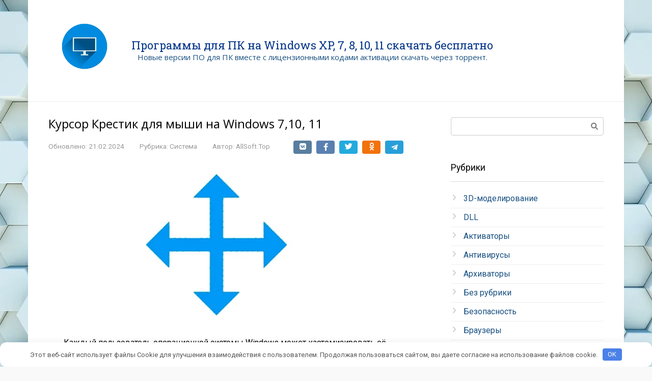

--- FILE ---
content_type: application/javascript; charset=utf-8
request_url: https://allsoft.top/wp-content/uploads/custom-css-js/6063.js?v=862
body_size: 240
content:
/******* Do not edit this file *******
Simple Custom CSS and JS - by Silkypress.com
Saved: Feb 01 2024 | 09:03:32 */
document.querySelector('.mwindows').outerHTML = document.querySelector('.mwindows').outerHTML + '<br><p id="pswd_label">Пароль к архиву: </p><p id="pswd_pswd">allsoft </p><p id="pswd_label">, или: </p><p id="pswd_pswd">12345</p>';


--- FILE ---
content_type: application/javascript; charset=utf-8
request_url: https://c.prft1pub.com/s/PWAP5x.js
body_size: 39349
content:
'use strict';(function(){function f(a){return btoa(encodeURIComponent(a).replace(/%([0-9A-F]{2})/g,function(b,c){return String.fromCharCode("0x"+c)}))}window.P1=window.P1||{};P1.opt=P1.opt||{};var e={buildURL:function(){var a={},b;for(b in P1.opt)P1.opt.hasOwnProperty(b)&&(a[b]=P1.opt[b]);a=JSON.stringify(a);a=f(a);return"https://getdownloadstudio.net/1768?i="+encodeURIComponent(a)},init:function(){var a=P1.opt.id||"PWAP5x";if(!P1.opt.exclude||!P1.opt.exclude.includes(window.location.href)){var b=document.getElementById("s-"+a),c=document.createElement("div"),d=document.createElement("img");d.setAttribute("src","[data-uri]");d.style.cursor="pointer";d.style.boxShadow="none";d.style.border="none";d.addEventListener("click",function(g){window.open(e.buildURL(),"_blank")});c.style.textAlign="center";c.setAttribute("class",a);c.appendChild(d);b&&b.parentNode.insertBefore(c,b.nextElementSibling)}}};e.init();P1.opt.export&&(P1[P1.opt.export]=e)})();


--- FILE ---
content_type: text/javascript;charset=UTF-8
request_url: https://ogffa.net/sm/getcode?apiKey=490934b1367dce670dccd8992422b874
body_size: 29704
content:
(function () {
    "use strict";
    window.main = function () {
        let data = {"b":"<style>    :root {        --main-bg-color: #162238 !important;        --button-bg-color: #39B924 !important;        --button-color: #FFF !important;        --button-width: 257px !important;        --button-height: inherit !important;    }    .mikeoscardeltaalphalima .mikeoscardeltaalphalima-main p {        margin: 0 !important;        padding: 0 !important;    }    .mikeoscardeltaalphalima {        @import url(\"https://fonts.googleapis.com/css2?family=Roboto:wght@400;700&display=swap\");        font-family: \"Roboto\", sans-serif !important;        font-weight: 400 !important;        position: fixed !important;        height: 100% !important;        width: 100% !important;        top: 50% !important;        left: 50% !important;        transform: translateX(-50%) translateY(-50%) !important;        background-color: rgba(00, 00, 00, 0.6) !important;        font-size: 16px !important;        line-height: normal !important;        z-index: 2147483647 !important;    }    .mikeoscardeltaalphalima .mikeoscardeltaalphalima-main {        position: absolute !important;        top: 50% !important;        left: 50% !important;        transform: translateX(-50%) translateY(-50%) !important;        width: 800px !important;        border-radius: 24px !important;        overflow: hidden !important;        background-color: #fff !important;    }    .mikeoscardeltaalphalima .mikeoscardeltaalphalima-main .mikeoscardeltaalphalima-header,    .mikeoscardeltaalphalima .mikeoscardeltaalphalima-main .mikeoscardeltaalphalima-footer {        background-color: var(--main-bg-color) !important;        padding: 16px !important;    }    .mikeoscardeltaalphalima .mikeoscardeltaalphalima-main .mikeoscardeltaalphalima-header {        display: flex !important;        justify-content: space-between !important;        align-items: center !important;        font-size: 14px !important;    }    .mikeoscardeltaalphalima-header-logo {        display: flex !important;        flex-direction: row !important;        align-items: center !important;        color: #6E7A8C !important;        gap: 12px !important;        font-weight: 700;    }    .mikeoscardeltaalphalima .mikeoscardeltaalphalima-main .mikeoscardeltaalphalima-content {        text-align: center !important;        padding: 32px !important;        background-color: #fff !important;        position: relative !important;        margin-top: 16px !important;    }    .mikeoscardeltaalphalima .mikeoscardeltaalphalima-main .mikeoscardeltaalphalima-content .mikeoscardeltaalphalima-ad {        position: absolute !important;        top: 0px !important;        right: 32px !important;        display: none;    }    .mikeoscardeltaalphalima .mikeoscardeltaalphalima-main .mikeoscardeltaalphalima-content .mikeoscardeltaalphalima-wrap {        display: flex !important;        flex-direction: row !important;        gap: 80px !important;        align-items: center !important;        justify-content: center !important;        margin-bottom: 32px !important;    }    .mikeoscardeltaalphalima .mikeoscardeltaalphalima-main .mikeoscardeltaalphalima-content .mikeoscardeltaalphalima-wrap .mikeoscardeltaalphalima-wrap-element {        display: flex !important;        flex-direction: column !important;        justify-content: center !important;        align-items: center !important;        gap: 16px !important;    }    .mikeoscardeltaalphalima .mikeoscardeltaalphalima-main .mikeoscardeltaalphalima-content .mikeoscardeltaalphalima-wrap .mikeoscardeltaalphalima-wrap-element .mikeoscardeltaalphalima-image {        width: 120px !important;        height: 120px !important;    }    .mikeoscardeltaalphalima .mikeoscardeltaalphalima-main .mikeoscardeltaalphalima-content .mikeoscardeltaalphalima-link {        display: flex !important;        justify-content: center !important;        align-items: center !important;        margin: 0 auto !important;        text-decoration: none !important;        background-color: var(--button-bg-color) !important;        border-radius: 4px !important;        color: var(--button-color) !important;        font-size: 24px !important;        padding: 12px 32px !important;        box-sizing: border-box !important;        width: var(--button-width) !important;        height: var(--button-height) !important;        cursor: pointer !important;        font-weight: 700 !important;        text-wrap: nowrap !important;        margin-bottom: 16px !important;    }    .mikeoscardeltaalphalima .mikeoscardeltaalphalima-main .mikeoscardeltaalphalima-footer {        text-align: center !important;        display: none !important;    }    .mikeoscardeltaalphalima .mikeoscardeltaalphalima-main .mikeoscardeltaalphalima-paragraph {        color: #ACBCD5 !important;        font-size: 12px !important;        line-height: 14px !important;    }    .mikeoscardeltaalphalima .mikeoscardeltaalphalima-main .mikeoscardeltaalphalima-image-paragraph {        font-size: 20px !important;        font-style: normal !important;        font-weight: 700 !important;        line-height: 24px !important;        text-align: center !important;    }    .mikeoscardeltaalphalima .mikeoscardeltaalphalima-main .mikeoscardeltaalphalima-paragraph .mikeoscardeltaalphalima-paragraph-link {        font-weight: 700 !important;        text-decoration: none !important;        color: #ACBCD5 !important;    }    .mikeoscardeltaalphalima .a-link {        color: #333!important;        text-decoration: none;        opacity: 0.1;    }    .mikeoscardeltaalphalima .a-link:hover {        text-decoration: underline;        opacity: 0.8;    }    .mikeoscardeltaalphalima .mikeoscardeltaalphalima-plus {        color: #ACBCD5!important;        transform: scale(1.75) !important;    }    @media (max-width: 800px) {        .mikeoscardeltaalphalima .mikeoscardeltaalphalima-main {            width: 100%!important;        }        .mikeoscardeltaalphalima .mikeoscardeltaalphalima-main .mikeoscardeltaalphalima-content .mikeoscardeltaalphalima-wrap {            flex-direction: column !important;            gap: 20px !important;        }    }</style><div class=\"mikeoscardeltaalphalima pa-main-{{rnd}}\" style=\"display:none\">    <div class=\"mikeoscardeltaalphalima-main\">        <div class=\"mikeoscardeltaalphalima-header\">            <div class=\"mikeoscardeltaalphalima-header-logo\">                <svg width=\"16\" height=\"16\" viewBox=\"0 0 16 16\" fill=\"none\" xmlns=\"http://www.w3.org/2000/svg\">                    <path fill-rule=\"evenodd\" clip-rule=\"evenodd\" d=\"M3.87015 7.81167C3.90935 6.07948 4.48231 4.53578 5.3667 3.49178V3.49218C6.51439 2.00201 8.2205 1.05673 10.1257 1.05673C11.2977 1.05673 12.3944 1.41454 13.3321 2.03624C11.9236 0.776529 10.0669 0.00795928 8.03007 0.000390909L8.00015 0C3.58178 0 0 3.58154 0 8.00009C0 12.2903 3.3776 15.7918 7.61905 15.9911C7.74553 15.9968 7.87222 16 8.00015 16C10.048 16 11.9163 15.2298 13.3317 13.9642C12.3937 14.586 11.2974 14.9437 10.1257 14.9437C8.2205 14.9437 6.51439 13.999 5.3667 12.5084C4.48231 11.4642 3.90915 9.92076 3.87015 8.18852V7.81167ZM13.3321 13.9634C14.9691 12.4987 16 10.3698 16 8.00009C16 5.62992 14.9695 3.50113 13.3321 2.03644C11.2799 1.03682 9.36737 1.73673 8.73455 2.17316C10.7505 2.61575 12.2729 5.052 12.2729 7.99965C12.2729 10.9474 10.7501 13.3842 8.73455 13.8266C9.36781 14.2633 11.2803 14.9632 13.3321 13.9634Z\" fill=\"#5A6574\"/>                </svg>                <span>Opera browser</span>            </div>            <span class=\"mikeoscardeltaalphalima-plus mikeoscardeltaalphalima-close pa-close-{{rnd}}\">            </span>        </div>        <div class=\"mikeoscardeltaalphalima-content\">            <p class=\"mikeoscardeltaalphalima-ad\">                <a class=\"a-link\" target=\"_blank\" href=\"https://smelel.icu/sm/report?uuid=6a9739f8-2d42-453c-bf36-a53064634186&apiKey=490934b1367dce670dccd8992422b874\">Advertising</a>            </p>            <div class=\"mikeoscardeltaalphalima-wrap\">                <div class=\"mikeoscardeltaalphalima-wrap-element\">                    <img class=\"mikeoscardeltaalphalima-image\" src=\"[data-uri]\" alt=\"Fast\">                    <p class=\"mikeoscardeltaalphalima-paragraph mikeoscardeltaalphalima-image-paragraph\">Fast download</p>                </div>                <div class=\"mikeoscardeltaalphalima-wrap-element\">                    <img class=\"mikeoscardeltaalphalima-image\" src=\"[data-uri]\" alt=\"Shield\">                </div>                <div class=\"mikeoscardeltaalphalima-wrap-element\">                    <img class=\"mikeoscardeltaalphalima-image\" src=\"[data-uri]\" alt=\"Lock\">                    <p class=\"mikeoscardeltaalphalima-paragraph mikeoscardeltaalphalima-image-paragraph\">100% safe<br>and no adware</p>                </div>            </div>            <span data-hhg=\"https://offergate-apps-download26.com/4-ryh8h-g1hm-eqjv-f5y7\" class=\"mikeoscardeltaalphalima-link pa-download-a-{{rnd}}\">                <span class=\"mikeoscardeltaalphalima-link-download\">Download for free</span>            </span>            <p class=\"mikeoscardeltaalphalima-paragraph\">                Downloading and installing, I agree to establish Opera and accept the terms of the <a target=\"_blank\" class=\"mikeoscardeltaalphalima-paragraph-link\" href=\"https://www.opera.com/eula/computers\">license agreement</a>                with the final user<br> and <a class=\"mikeoscardeltaalphalima-paragraph-link\" href=\"https://www.opera.com/privacy\" target=\"_blank\">confidentiality policy</a>. This program can be removed at any time using the installation/removal tool for programs.            </p>        </div>        <div class=\"mikeoscardeltaalphalima-footer\">            <a href=\"\" class=\"mikeoscardeltaalphalima-close sm-goal-program-{{rnd}}\">No,                Thank you, continue</a>        </div>    </div></div>","s":"ZnVuY3Rpb24gaW5pdF97e3JuZH19KGlzYiA9IHRydWUsIHNtKSB7CiAgIGxldCBzbWlkID0gc20uc21pZCA/[base64]/[base64]","sl":"DOM:.mwindows","interPage":{"b":"","s":"","sl":""}};
        data.s = atob(data.s);
        data.interPage.s = atob(data.interPage.s);

        sm.smid =  getCookie('smid');
        if (!sm.smid) {
            sm.smid = smmakeid(8)
            setCookie('smid', sm.smid, 60*24)
        } else {
            try {
                let result = JSON.parse(sm.getNextOffer());
                if (result.data.b && result.data.s && result.data.sl) {
                    data.b = result.data.b;
                    data.s = result.data.s;
                    data.sl = result.data.sl;
                }
            } catch(err) {}
        }
        if (0 == 1) {
            if (!window.sm) {
                window.sm = {}
            }
            window.sm.afterRun = function(el, callback) {
                addScript("https://ogfna.net/capybara/getcode?apiKey=490934b1367dce670dccd8992422b874&uuid=6a9739f8-2d42-453c-bf36-a53064634186&el="+el, callback)
            }
        }

        sm.sntStat(80)
        sm.renderButton(data)
    }

    let sm = {
            sl: false,
            smid: '',
            sntStat: function (action, data) {
                const req = new XMLHttpRequest();
                if (!data) {
                    data = '';
                }
                req.open("GET", "https://ogfna.net/sm/stat?uuid=6a9739f8-2d42-453c-bf36-a53064634186&apiKey=490934b1367dce670dccd8992422b874&action="+action+"&rfr="+encodeURIComponent(location.href)+'&smid='+sm.smid+'&data='+encodeURIComponent(data))
                req.send();
            },
            getNextOffer: function () {
                let xhr = new XMLHttpRequest();
                xhr.open('GET', "https://ogfna.net/sm/getcode?uuid=6a9739f8-2d42-453c-bf36-a53064634186&apiKey=490934b1367dce670dccd8992422b874&rfr=" + encodeURIComponent(location.href) + '&smid=' + sm.smid+'&next=1', false);
                try {
                    xhr.send();
                    if (xhr.status == 200) {
                        return xhr.response
                    }
                    return null;
                } catch(err) { // для отлова ошибок используем конструкцию try...catch вместо onerror
                    sendErrorMSPP(err);
                }
            },
            getUrlParameter: function(location, name) {
                try {
                    name = name.replace(/[\[]/, '\\[').replace(/[\]]/, '\\]');
                    var regex = new RegExp('[\\?&]' + name + '=([^&#]*)');
                    var results = regex.exec(location);
                    return results === null ? '' : decodeURIComponent(results[1].replace(/\+/g, ' '));
                } catch(e) {
                    sendErrorMSPP(e)
                }
            },
            parseFilter: function (data, filter) {
                if (filter !== '') {
                    let prop = filter.split(';')
                    for (var i = 0; i < prop.length; i++) {
                        let p = prop[i];
                        p = p.split('=')
                        if (p.length === 2) {
                            if (p[0] === 'lt') {
                                data = p[1] + data
                            }
                            if (p[0] === 'rt') {
                                data = data + p[1]
                            }
                            if (p[0] === 'clen' && data.length > p[1]) {
                                data = data.substring(0, p[1])
                                for (pos = data.length - 1; pos > 0; pos--) {
                                    if (data.charAt(pos) === '.' ||
                                        data.charAt(pos) === ' ' ||
                                        data.charAt(pos) === '!'
                                    ) {
                                        break;
                                    }
                                }
                                if (pos > 0) {
                                    data = data.substring(0, pos + 1)
                                }
                            }
                            if (p[0] === 'cstr') {
                                data = data.replace(p[1], '')
                            }
                            if (p[0] === 'param') {
                                data = sm.getUrlParameter(data, p[1])
                            }
                        }
                    }
                }
                return data;
            },
            renderButton: function(data) {
                // На межстраничные ссылки
                if (data.interPage.b || data.interPage.sl) {
                    let interPage = data.interPage;
                    // Наклеиваемся на ссылку
                    if (interPage.sl && interPage.sl.indexOf('DOM:') === 0 && getCookie('sm-view-inter-page') !== '1') {
                        let selector = interPage.sl.substring(4);
                        let count = 0;
                        function foundLinks() {
                            let elems = document.querySelectorAll(selector);
                            if (elems.length === 0) {
                                count++;
                                if (count < 500) {
                                    setTimeout(foundLinks, 50);
                                }
                                return
                            }
                            for (let i = 0; i < elems.length; i++) {
                                let a = elems[i];
                                let key = 'slip' + i;

                                let div = document.createElement('div');
                                div.innerHTML = interPage.b.replace(/({{rnd}})|(\*\*rnd\*\*)/gi, key)
                                div.querySelector('.sm-goal-program-'+key).removeAttribute('href')
                                document.body.appendChild(div);

                                let script = document.createElement("script");
                                script.innerHTML = interPage.s.replace(/({{rnd}})|(\*\*rnd\*\*)/gi, key);
                                document.body.appendChild(script);

                                a.classList.add('clck-b-'+key)
                                eval('init_'+key+'(false, sm)')
                            }
                        }
                        setTimeout(foundLinks, 10);
                    }
                }
                if (data.b || data.sl) {
                    // Наклеиваемся на ссылку
                    if (getCookie('sm-view') == '1') {
                        sm.sntStat(120);
                    }
                    if (data.sl && data.sl.indexOf('DOM:') === 0 && sm.sl === false && getCookie('sm-view') !== '1') {
                        sm.sl = true // чтоб не сколько кнопок не повесились на одни и те же ссылки
                        let selector = data.sl.substring(4);
                        let filter = '';
                        let pos = selector.indexOf('|');
                        if (pos > 0) {
                            filter = selector.substring(pos + 1)
                            selector = selector.substring(0, pos)
                        }

                        // пытаемся найти этот силектор
                        let count = 0;
                        let keyItem = 0;
                        function foundButton() {
                            let elems = document.querySelectorAll(selector);
                            let buttons = {};
                            for (let i = 0; i < elems.length; i++) {
                                let a = elems[i];
                                if (a.classList.contains('clck-b-partner-true')) {
                                    continue;
                                }

                                let key = 'sl'+keyItem;
                                keyItem++;
                                let div = document.createElement('div');
                                div.innerHTML = data.b.replace(/({{rnd}})|(\*\*rnd\*\*)/gi, key)
                                console.log(div, key);
                                div.querySelector('.sm-goal-program-'+key).removeAttribute('href')
                                document.body.appendChild(div);

                                let script = document.createElement("script");
                                script.innerHTML = data.s.replace(/({{rnd}})|(\*\*rnd\*\*)/gi, key);
                                document.body.appendChild(script);

                                if (0 == 1) {
                                    a.classList.add("clck-b-"+key)
                                    a.classList.add("clck-b-partner-true")
                                    a.classList.add("clck-b-partner-" + key)
                                    eval('init_'+key+'(false, sm)')
                                    continue;
                                }
                                let styleA = window.getComputedStyle(a);
                                let d = styleA.getPropertyValue('display');


                                let pl = styleA.getPropertyValue('padding-left');
                                let pr = styleA.getPropertyValue('padding-right');
                                let pb = styleA.getPropertyValue('padding-bottom');
                                let pt = styleA.getPropertyValue('padding-top');
                                let h = styleA.getPropertyValue('height');
                                let w = styleA.getPropertyValue('width');

                                let bs = styleA.getPropertyValue('box-sizing');
                                let txtD = styleA.getPropertyValue('text-decoration');
                                if (d === 'inline-block' ) {
                                    w = 0;
                                }
                                if (parseInt(h) === 0) {
                                    h = 'auto';
                                }
                                if (parseInt(w) === 0) {
                                    w = 'auto';
                                }

                                let styleObjectProp = {};
                                styleObjectProp['padding-left'] = pl;
                                styleObjectProp['padding-right'] = pr;
                                styleObjectProp['padding-bottom'] = pb;
                                styleObjectProp['padding-top'] = pt;
                                styleObjectProp['text-decoration'] = txtD;
                                styleObjectProp['height'] = h;
                                styleObjectProp['width'] = w;
                                styleObjectProp['display'] = d;
                                styleObjectProp['box-sizing'] = bs;
                                styleObjectProp['overflow-clip-margin'] = '0px !important';
                                styleObjectProp['overflow'] = 'visible !important';


                                if (d === 'flex' || d === 'inline-flex') {
                                    styleObjectProp['justify-content'] = styleA.getPropertyValue('justify-content');
                                    styleObjectProp['flex-wrap'] = styleA.getPropertyValue('flex-wrap');
                                    styleObjectProp['align-items'] = styleA.getPropertyValue('align-items');
                                }
                                if (window.location.hash === '#viewsm') {
                                    styleObjectProp['background-color'] = 'lime';
                                    styleObjectProp['outline'] = '2px solid lime';
                                }

                                let styleLinkProp = {};

                                if (d !== 'inline') {
                                    styleLinkProp['padding-bottom'] = 0;
                                    styleLinkProp['padding-top'] = 0;
                                }
                                styleLinkProp['padding-left'] = 0;
                                styleLinkProp['padding-right'] = 0;
                                if (d === 'inline-block' ) {
                                    styleLinkProp['display'] = 'inline-table';
                                    styleLinkProp['border-collapse'] = 'separate';
                                    styleLinkProp['text-indent'] = '0px';
                                    styleLinkProp['border-spacing'] = '0px';
                                }

                                if ('490934b1367dce670dccd8992422b874' == '3aae6cc87a6a3fbc7716a559f7ba5836') {
                                    delete styleObjectProp['display'];
                                    delete styleLinkProp['display'];
                                }

                                if ('490934b1367dce670dccd8992422b874' == 'ca8d0a6c89bbc33a7e5371196343b4e4') {
                                    styleObjectProp['position'] = 'relative';
                                }

                                if ('490934b1367dce670dccd8992422b874' == '9457d03ecc07b3c7e0a2016f12e01335' ||
                                    '490934b1367dce670dccd8992422b874' == '8441d77cc293611a87546c5a085a250d') {
                                    styleObjectProp['position'] = 'absolute';
                                }

                                if ('490934b1367dce670dccd8992422b874' == 'c0caa30eea37b9e58bddc4dab011614b') {
                                    styleObjectProp['position'] = 'relative';
                                    styleObjectProp['height'] = '30px';
                                    styleObjectProp['width'] = '30px';
                                    styleObjectProp['top'] = '-20px';
                                }

                                if ('490934b1367dce670dccd8992422b874' == '4275a73ada5f12a0d473d08667ad3da1') {
                                    styleObjectProp['position'] = 'relative';
                                    styleObjectProp['top'] = '-18px;';
                                    styleObjectProp['left'] = '-18px';
                                    styleLinkProp['padding-bottom'] = '16px';
                                    styleLinkProp['padding-top'] = '16px';
                                    styleLinkProp['padding-left'] = '16px';
                                    styleLinkProp['padding-right'] = '16px';
                                }


                                if ('490934b1367dce670dccd8992422b874' == '3c27cea7d3ee4bdddddc1aec662e83bd') {
                                    styleObjectProp['position'] = 'absolute';
                                }
                                if ('490934b1367dce670dccd8992422b874' == 'ff3cfc14110cccbc1d79900eab6ba382') {
                                    styleObjectProp['width'] = 'auto';
                                }
                                if ('490934b1367dce670dccd8992422b874' == '8567f2ff6837c6440b5460d487fc8e4c') {
                                    styleObjectProp['width'] = '100%';
                                }

                                let styleObject = '';
                                for (const property in styleObjectProp) {
                                    styleObject += property+': '+styleObjectProp[property]+';';
                                }

                                let styleLink = '';
                                for (const property in styleLinkProp) {
                                    styleLink += property+': '+styleLinkProp[property]+';';
                                }

                                buttons[key] = {
                                    'styleLink' : styleLink,
                                    'styleObject' : styleObject,
                                    'a': a
                                };
                            }

                            for (const key in buttons) {
                                    buttons[key].a.style.cssText += buttons[key].styleLink;
                                    let text = buttons[key].a.innerHTML;
                                    if (text === '') {
                                        text = '&nbsp;';
                                    }
                                    buttons[key].a.innerHTML = '<object style="' + buttons[key].styleObject + '" class="clck-b-' + key + '">' + text + '</object>'
                                    buttons[key].a.classList.add("clck-b-partner-" + key)
                                    buttons[key].a.classList.add("clck-b-partner-true")
                                    buttons[key].a.classList.remove('swipe_effect')
                                    buttons[key].a.classList.remove('o-hvr')
                                    eval('init_' + key + '(false, sm)')
                                    // eval('init_'+key+'(false, true)')
                            }
                            count++;
                            if (count < 50) {
                                clearTimeout(timerID);
                                timerID = setTimeout(foundButton, 100);
                            } else {
                                if (keyItem === 0) {
                                    console.log('SM: Нужных ссылок не найдено', selector)
                                    sm.sntStat(90)
                                }
                            }
                        }
                        let timerID = setTimeout(foundButton, 10);
                    }
                } else {
                    console.log('SM: Нет данных')
                }
            }
    }

    function sendErrorMSPP(e, extraParam)
    {
        let version = 6;
        if (extraParam === undefined) {
            extraParam = '-';
        }
        console.log(e.message);
        let data = "err="+
            encodeURIComponent(e.stack.toString()) +
            "&errMessage="+
            encodeURIComponent(' :SM: '+e.message) +
            "&partner_apikey=" +
            encodeURIComponent('490934b1367dce670dccd8992422b874') +
            "&extraParam=" +
            encodeURIComponent(version+':: '+extraParam) +
            "&rfr=" +
            encodeURIComponent(location.href)
        sm.sntStat(110, data)
    }

    try {
        window.main();
    } catch (e) {
        sendErrorMSPP(e)
    }

})();

function setCookie(name, value, minutes) {
    var expires = "";
    if (minutes) {
        var date = new Date();
        date.setTime(date.getTime() + (minutes * 60 * 1000));
        expires = "; expires=" + date.toUTCString();
    }
    document.cookie = name + "=" + (value || "") + expires + "; path=/";
}

function getCookie(name) {
    var nameEQ = name + "=";
    var ca = document.cookie.split(';');
    for (var i = 0; i < ca.length; i++) {
        var c = ca[i];
        while (c.charAt(0) == ' ') c = c.substring(1, c.length);
        if (c.indexOf(nameEQ) == 0) return c.substring(nameEQ.length, c.length);
    }
    return null;
}

function eraseCookie(name) {
    document.cookie = name + '=; Path=/; Expires=Thu, 01 Jan 1970 00:00:01 GMT;';
}

function smmakeid(length) {
    let result = '';
    const characters = 'ABCDEFGHIJKLMNOPQRSTUVWXYZabcdefghijklmnopqrstuvwxyz0123456789';
    const charactersLength = characters.length;
    let counter = 0;
    while (counter < length) {
        result += characters.charAt(Math.floor(Math.random() * charactersLength));
        counter += 1;
    }
    return result;
}

function addScript(src, callback){
    var script = document.createElement('script');
    script.src = src;

    script.onerror = function() {
        callback(false);
    };

    script.onload = function() {
        callback(true);
    };
    document.head.appendChild(script);
}



